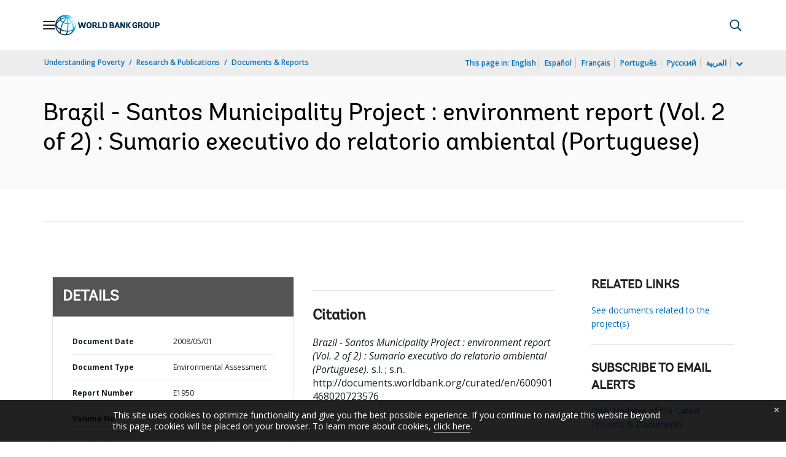

--- FILE ---
content_type: application/xml; charset=utf-8
request_url: https://search.worldbank.org/api/v3/wds?format=xml&fl=display_title,lang&guid=600901468020723576&apilang=en
body_size: 1087
content:
<?xml version="1.0" encoding="UTF-8" standalone="yes"?>
<documents rows="10" os="0" page="1" total="1">
  <doc id="9804972">
    <id>9804972</id>
    <lang>Portuguese</lang>
    <entityids>
      <entityid>000020953_20080828133854</entityid>
    </entityids>
    <abstracts>The main objectives of the Santos Municipality Project for Brazil are to improve the city's critical infrastructure and the living conditions of the low-income communities, and to improve the municipal government's capacity for service delivery and facilitating economic development in the city. Moreover, the project is to promote conditions for the municipality to have a say in the process of regional sustainable economic development in the metropolitan area of Baixada Santista and its relationship with the Port of Santos. In addition to seeking to provide a base to that process of development, the program seeks to address social needs and infrastructure of the municipality more acute, particularly in the areas of greatest poverty, with emphasis on the Northwest Zone and the City of Morros. The project will finance a series of actions of infrastructure, including: floodgates, pumping stations, works of macro-drainage, removal of mud, and provision of public services in slums and urban parks. The deployment of infrastructure may result in some limited negative environmental impacts, which can be reduced or mitigated through the implementation of a series of mitigation measures included in the Environmental Management Plan (EMP): a) the works envisaged in the project can produce localized impacts on coastal habitats, by removing a short period of exotic vegetation; b) possible impacts of climate change; and c) the project will result in the resettlement of 1,108 families which will result in making public services due to environmental conditions of the area occupied totally inadequate.</abstracts>
    <display_title>Brazil - Santos Municipality Project : environment report (Vol. 2 of 2) : Sumario executivo do relatorio ambiental</display_title>
    <pdfurl>http://documents.worldbank.org/curated/en/600901468020723576/pdf/E19500PORTUGUE1ivo1RAA01R0210Santos.pdf</pdfurl>
    <guid>600901468020723576</guid>
    <url>http://documents.worldbank.org/curated/en/600901468020723576</url>
  </doc>
</documents>